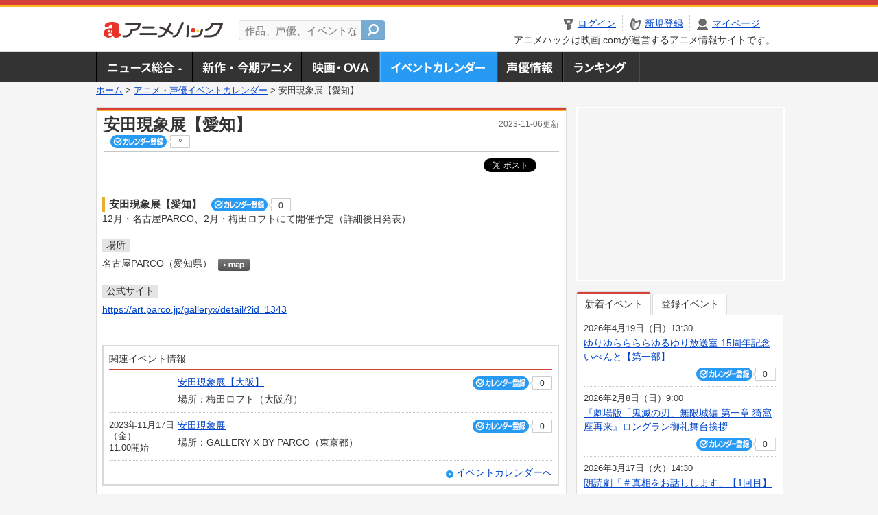

--- FILE ---
content_type: text/html; charset=utf-8
request_url: https://www.google.com/recaptcha/api2/aframe
body_size: 264
content:
<!DOCTYPE HTML><html><head><meta http-equiv="content-type" content="text/html; charset=UTF-8"></head><body><script nonce="prG00uivtokOXMpYh79mQA">/** Anti-fraud and anti-abuse applications only. See google.com/recaptcha */ try{var clients={'sodar':'https://pagead2.googlesyndication.com/pagead/sodar?'};window.addEventListener("message",function(a){try{if(a.source===window.parent){var b=JSON.parse(a.data);var c=clients[b['id']];if(c){var d=document.createElement('img');d.src=c+b['params']+'&rc='+(localStorage.getItem("rc::a")?sessionStorage.getItem("rc::b"):"");window.document.body.appendChild(d);sessionStorage.setItem("rc::e",parseInt(sessionStorage.getItem("rc::e")||0)+1);localStorage.setItem("rc::h",'1770083005069');}}}catch(b){}});window.parent.postMessage("_grecaptcha_ready", "*");}catch(b){}</script></body></html>

--- FILE ---
content_type: text/javascript; charset=utf-8
request_url: https://anime.eiga.com/get_contents.js?u=https%3A%2F%2Fanime.eiga.com%2Fevent%2F163072%2F&gn=1
body_size: 836
content:
!function(){"use strict";var e=null,a=null;$("#menuList .gnav01").append("  \u003Cdiv class=\"newsNavBalloon\"\u003E\n    \u003Cdiv class=\"newsNavBalloonInner clearfix\"\u003E\n        \u003Cdl\u003E\n          \u003Cdt\u003E\u003Ca data-url=\"/news/125719/\" href=\"#\"\u003E\u003Cimg width=\"184\" alt=\"「映画 えんとつ町のプペル 約束の時計台」ミニ特番映像を公開 前作の振り返り＆本作の見どころ紹介\" src=\"https://media.eiga.com/images/anime/news/125719/photo/6b4b2e7623beacb1/320.jpg\" loading=\"lazy\" /\u003E\u003C\/a\u003E\u003C\/dt\u003E\n          \u003Cdd\u003E\u003Ca data-url=\"/news/125719/\" href=\"#\"\u003E「映画　えんとつ町のプペル　約束の時計台」ミニ特番映像を公開　前作の振り返...\u003C\/a\u003E\u003C\/dd\u003E\n        \u003C\/dl\u003E\n        \u003Cdl\u003E\n          \u003Cdt\u003E\u003Ca data-url=\"/news/125725/\" href=\"#\"\u003E\u003Cimg width=\"184\" alt=\"ラブコメライトノベル「才女のお世話」7月にTVアニメ化 お世話係の庶民役に上村祐翔、ぐうたらお嬢様役に小原好美\" src=\"https://media.eiga.com/images/anime/news/125725/photo/a5f01bf0fd4b3928/320.jpg\" loading=\"lazy\" /\u003E\u003C\/a\u003E\u003C\/dt\u003E\n          \u003Cdd\u003E\u003Ca data-url=\"/news/125725/\" href=\"#\"\u003Eラブコメライトノベル「才女のお世話」7月にTVアニメ化　お世話係の庶民役に...\u003C\/a\u003E\u003C\/dd\u003E\n        \u003C\/dl\u003E\n        \u003Cdl\u003E\n          \u003Cdt\u003E\u003Ca data-url=\"/news/125726/\" href=\"#\"\u003E\u003Cimg width=\"184\" alt=\"「黄泉のツガイ」OP＆EDテーマはVaundyが作詞作曲、EDテーマの歌唱はyama 諏訪部順一らの出演も決定\" src=\"https://media.eiga.com/images/anime/news/125726/photo/044111eac25292bb/320.jpg\" loading=\"lazy\" /\u003E\u003C\/a\u003E\u003C\/dt\u003E\n          \u003Cdd\u003E\u003Ca data-url=\"/news/125726/\" href=\"#\"\u003E「黄泉のツガイ」OP＆EDテーマはVaundyが作詞作曲、EDテーマの歌唱...\u003C\/a\u003E\u003C\/dd\u003E\n        \u003C\/dl\u003E\n        \u003Cdl class=\"newsNavL\"\u003E\n          \u003Cdt\u003E\u003Ca data-url=\"/news/125724/\" href=\"#\"\u003E\u003Cimg width=\"184\" alt=\"「ガンダム 閃光のハサウェイ キルケーの魔女」週末興収8.4億円のヒットスタート アニメオリジナルのMSアリュゼウスの存在も明らかに 新入場特典も発表\" src=\"https://media.eiga.com/images/anime/news/125724/photo/fa03ac611ea1bd4a/320.jpg\" loading=\"lazy\" /\u003E\u003C\/a\u003E\u003C\/dt\u003E\n          \u003Cdd\u003E\u003Ca data-url=\"/news/125724/\" href=\"#\"\u003E「ガンダム　閃光のハサウェイ キルケーの魔女」週末興収8.4億円のヒットス...\u003C\/a\u003E\u003C\/dd\u003E\n        \u003C\/dl\u003E\n    \u003C\/div\u003E\n    \u003Cp class=\"linkArrow01\"\u003E\u003Ca data-url=\"/news/\" href=\"#\"\u003Eニュース一覧へ\u003C\/a\u003E\u003C\/p\u003E\n  \u003C\/div\u003E\n");eiga.initDocument();}();

--- FILE ---
content_type: application/javascript; charset=utf-8
request_url: https://fundingchoicesmessages.google.com/f/AGSKWxUSHuZHxHZZswDi-N801oHFvP4o89ouzILmRiQiORbu1aZPkDom8Tb4encknx-JtAcjDayl5kW-GcKjoHfXtFCAQD7QAeGWPfzzXyc9uw3PKpomeIC7PWTZNHAdAVbKl_VO25NcOEto72IdI4NRs_Vqvf9G4D7byUdi_LHxEUWDVPZaWtBKIzCM1dbF/_/adunits?/adb.js?tag=/adtools2./GetAdForCallBack?/driveragentad1.
body_size: -1285
content:
window['91d16869-607d-4eb7-a257-60d0bae71f0b'] = true;